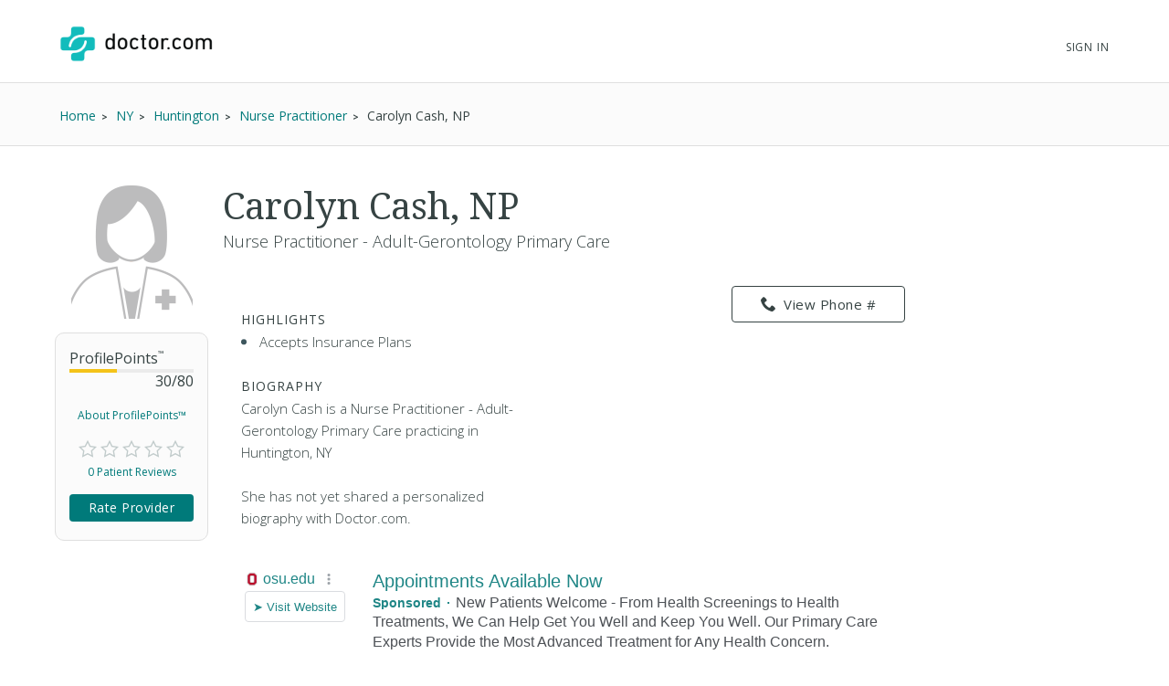

--- FILE ---
content_type: text/html; charset=UTF-8
request_url: https://syndicatedsearch.goog/afs/ads?sjk=cnaNPGNiQxG4XrN4Zdzi%2Bw%3D%3D&channel=2439815661&client=pub-1187797442630842&q=Physician&r=m&hl=en&type=0&oe=UTF-8&ie=UTF-8&fexp=21404%2C17301431%2C17301432%2C17301436%2C17301266%2C72717107&format=n3%7Cn3&ad=n6&nocache=8701768426624417&num=0&output=uds_ads_only&v=3&bsl=10&pac=0&u_his=2&u_tz=0&dt=1768426624425&u_w=1280&u_h=720&biw=1280&bih=720&psw=1280&psh=720&frm=0&uio=--&cont=searchresults-top%7Csearchresults-bottom&drt=0&jsid=csa&jsv=842209568&rurl=https%3A%2F%2Fwww.doctor.com%2FCarolyn-Cash
body_size: 14131
content:
<!doctype html><html lang="en"> <head> <style id="ssr-boilerplate">body{-webkit-text-size-adjust:100%; font-family:arial,sans-serif; margin:0;}.div{-webkit-box-flex:0 0; -webkit-flex-shrink:0; flex-shrink:0;max-width:100%;}.span:last-child, .div:last-child{-webkit-box-flex:1 0; -webkit-flex-shrink:1; flex-shrink:1;}.a{text-decoration:none; text-transform:none; color:inherit; display:inline-block;}.span{-webkit-box-flex:0 0; -webkit-flex-shrink:0; flex-shrink:0;display:inline-block; overflow:hidden; text-transform:none;}.img{border:none; max-width:100%; max-height:100%;}.i_{display:-ms-flexbox; display:-webkit-box; display:-webkit-flex; display:flex;-ms-flex-align:start; -webkit-box-align:start; -webkit-align-items:flex-start; align-items:flex-start;box-sizing:border-box; overflow:hidden;}.v_{-webkit-box-flex:1 0; -webkit-flex-shrink:1; flex-shrink:1;}.j_>span:last-child, .j_>div:last-child, .w_, .w_:last-child{-webkit-box-flex:0 0; -webkit-flex-shrink:0; flex-shrink:0;}.l_{-ms-overflow-style:none; scrollbar-width:none;}.l_::-webkit-scrollbar{display:none;}.s_{position:relative; display:inline-block;}.u_{position:absolute; top:0; left:0; height:100%; background-repeat:no-repeat; background-size:auto 100%;}.t_{display:block;}.r_{display:-ms-flexbox; display:-webkit-box; display:-webkit-flex; display:flex;-ms-flex-align:center; -webkit-box-align:center; -webkit-align-items:center; align-items:center;-ms-flex-pack:center; -webkit-box-pack:center; -webkit-justify-content:center; justify-content:center;}.q_{box-sizing:border-box; max-width:100%; max-height:100%; overflow:hidden;display:-ms-flexbox; display:-webkit-box; display:-webkit-flex; display:flex;-ms-flex-align:center; -webkit-box-align:center; -webkit-align-items:center; align-items:center;-ms-flex-pack:center; -webkit-box-pack:center; -webkit-justify-content:center; justify-content:center;}.n_{text-overflow:ellipsis; white-space:nowrap;}.p_{-ms-flex-negative:1; max-width: 100%;}.m_{overflow:hidden;}.o_{white-space:nowrap;}.x_{cursor:pointer;}.y_{display:none; position:absolute; z-index:1;}.k_>div:not(.y_) {display:-webkit-inline-box; display:-moz-inline-box; display:-ms-inline-flexbox; display:-webkit-inline-flex; display:inline-flex; vertical-align:middle;}.k_.topAlign>div{vertical-align:top;}.k_.centerAlign>div{vertical-align:middle;}.k_.bottomAlign>div{vertical-align:bottom;}.k_>span, .k_>a, .k_>img, .k_{display:inline; vertical-align:middle;}.si101:nth-of-type(5n+1) > .si141{border-left: #1f8a70 7px solid;}.rssAttrContainer ~ .si101:nth-of-type(5n+2) > .si141{border-left: #1f8a70 7px solid;}.si101:nth-of-type(5n+3) > .si141{border-left: #bedb39 7px solid;}.rssAttrContainer ~ .si101:nth-of-type(5n+4) > .si141{border-left: #bedb39 7px solid;}.si101:nth-of-type(5n+5) > .si141{border-left: #ffe11a 7px solid;}.rssAttrContainer ~ .si101:nth-of-type(5n+6) > .si141{border-left: #ffe11a 7px solid;}.si101:nth-of-type(5n+2) > .si141{border-left: #fd7400 7px solid;}.rssAttrContainer ~ .si101:nth-of-type(5n+3) > .si141{border-left: #fd7400 7px solid;}.si101:nth-of-type(5n+4) > .si141{border-left: #004358 7px solid;}.rssAttrContainer ~ .si101:nth-of-type(5n+5) > .si141{border-left: #004358 7px solid;}.z_{cursor:pointer;}.si130{display:inline; text-transform:inherit;}.flexAlignStart{-ms-flex-align:start; -webkit-box-align:start; -webkit-align-items:flex-start; align-items:flex-start;}.flexAlignBottom{-ms-flex-align:end; -webkit-box-align:end; -webkit-align-items:flex-end; align-items:flex-end;}.flexAlignCenter{-ms-flex-align:center; -webkit-box-align:center; -webkit-align-items:center; align-items:center;}.flexAlignStretch{-ms-flex-align:stretch; -webkit-box-align:stretch; -webkit-align-items:stretch; align-items:stretch;}.flexJustifyStart{-ms-flex-pack:start; -webkit-box-pack:start; -webkit-justify-content:flex-start; justify-content:flex-start;}.flexJustifyCenter{-ms-flex-pack:center; -webkit-box-pack:center; -webkit-justify-content:center; justify-content:center;}.flexJustifyEnd{-ms-flex-pack:end; -webkit-box-pack:end; -webkit-justify-content:flex-end; justify-content:flex-end;}</style>  <style>.si101{background-color:#ffffff;font-family:Arial,arial,sans-serif;font-size:14px;line-height:20px;padding-bottom:10px;padding-left:4px;padding-right:4px;padding-top:10px;color:#4d5156;}.si108{margin-top:1px;width:140px;}.si116{height:16px;margin-right:4px;width:16px;}.si31{font-size:16px;color:#1f8686;width:100%; -ms-flex-negative:1;-webkit-box-flex:1 0; -webkit-flex-shrink:1; flex-shrink:1;}.si31:hover{text-decoration:underline;}.si46{height:100%;}.si40{width:100%; -ms-flex-negative:1;-webkit-box-flex:1 0; -webkit-flex-shrink:1; flex-shrink:1;}.si32{width:100%; -ms-flex-negative:1;-webkit-box-flex:1 0; -webkit-flex-shrink:1; flex-shrink:1;}.si27{font-size:20px;line-height:26px;color:#1f8686;}.si27:hover{text-decoration:underline;}.si38{height:100%;width:100%; -ms-flex-negative:1;-webkit-box-flex:1 0; -webkit-flex-shrink:1; flex-shrink:1;}.si36{max-width:620px;}.si29{font-size:16px;line-height:20px;max-width:600px;}.si34{margin-left:20px;margin-top:3px;}.si39{height:100%;}.si1{margin-left:2px;color:#70757a;}.si2{padding-left:0px;padding-right:3px;}.si11{color:#70757a;}.si14{margin-left:0px;margin-top:1px;}.si15{font-size:16px;color:#1f8686;}.si15:hover{text-decoration:underline;}.si18{color:#1f8686;}.si18:hover{text-decoration:underline;}.si19{color:#70757a;}.si20{font-size:16px;margin-left:2px;color:#70757a;}.si21{border-radius:4px;border:1px solid #DADCE0;font-size:13px;height:100%;line-height:17px;max-height:55px;max-width:117px;margin-top:3px;padding-bottom:4px;padding-left:5px;padding-right:5px;padding-top:5px;color:#1f8686;width:100%; -ms-flex-negative:1;-webkit-box-flex:1 0; -webkit-flex-shrink:1; flex-shrink:1;}.si21:hover{text-decoration:underline;}.si22{padding-bottom:3px;padding-left:3px;padding-right:3px;padding-top:3px;}.si23{height:15px;width:15px;}.si68{padding-left:1px;}.si69{border-radius:4px;max-width:100px;margin-left:8px;}.si70{padding-bottom:14px;padding-left:20px;padding-right:20px;padding-top:0px;}.si71{font-size:16px;line-height:26px;color:#1f8686;}.si71:hover{text-decoration:underline;}.si128{background-color:#ebebeb;height:1px;width:100%; -ms-flex-negative:1;-webkit-box-flex:1 0; -webkit-flex-shrink:1; flex-shrink:1;}div>div.si128:last-child{display:none;}.si130{font-weight:700;}.si149{height:18px;padding-left:0px;width:30px;}.si3{font-size:16px;}.si9{font-size:16px;color:#1f8686;}.si17{font-size:16px;}.si24{color:#1f8686;}.si25{font-weight:700;font-size:14px;line-height:14px;color:#1f8686;}.si72{font-size:16px;}.y_{font-weight:400;background-color:#ffffff;border:1px solid #dddddd;font-family:sans-serif,arial,sans-serif;font-size:12px;line-height:12px;padding-bottom:5px;padding-left:5px;padding-right:5px;padding-top:5px;color:#666666;}.srLink{}.srLink:hover{text-decoration:underline;}.adBadgeBullet{font-weight:700;padding-left:6px;padding-right:6px;}.si16{padding-left:3px;padding-right:3px;}.sitelinksLeftColumn{padding-right:20px;}.sitelinksRightColumn{padding-left:20px;}.exp-sitelinks-container{padding-top:4px;}.priceExtensionChipsExpandoPriceHyphen{margin-left:5px;}.priceExtensionChipsPrice{margin-left:5px;margin-right:5px;}.promotionExtensionOccasion{font-weight:700;}.promotionExtensionLink{}.promotionExtensionLink:hover{text-decoration:underline;}.si7{padding-bottom:3px;padding-left:6px;padding-right:4px;}.ctdRatingSpacer{width:3px;}</style> <meta content="NOINDEX, NOFOLLOW" name="ROBOTS"> <meta content="telephone=no" name="format-detection"> <meta content="origin" name="referrer"> <title>Ads by Google</title>   </head> <body>  <div id="adBlock">   <div id="ssrad-master" data-csa-needs-processing="1" data-num-ads="3" class="parent_container"><div class="i_ div si135" style="-ms-flex-direction:column; -webkit-box-orient:vertical; -webkit-flex-direction:column; flex-direction:column;-ms-flex-pack:start; -webkit-box-pack:start; -webkit-justify-content:flex-start; justify-content:flex-start;-ms-flex-align:stretch; -webkit-box-align:stretch; -webkit-align-items:stretch; align-items:stretch;" data-ad-container="1"><div id="e1" class="i_ div clicktrackedAd_js si101" style="-ms-flex-direction:row; -webkit-box-orient:horizontal; -webkit-flex-direction:row; flex-direction:row;"><div class="i_ div si108" style="-ms-flex-direction:column; -webkit-box-orient:vertical; -webkit-flex-direction:column; flex-direction:column;-ms-flex-pack:start; -webkit-box-pack:start; -webkit-justify-content:flex-start; justify-content:flex-start;-ms-flex-align:start; -webkit-box-align:start; -webkit-align-items:flex-start; align-items:flex-start;"><div class="i_ div si33" style="-ms-flex-direction:row; -webkit-box-orient:horizontal; -webkit-flex-direction:row; flex-direction:row;-ms-flex-pack:start; -webkit-box-pack:start; -webkit-justify-content:flex-start; justify-content:flex-start;-ms-flex-align:center; -webkit-box-align:center; -webkit-align-items:center; align-items:center;"><a href="https://syndicatedsearch.goog/aclk?sa=L&amp;pf=1&amp;ai=DChsSEwiD1azG_ouSAxWnLdQBHRcUMLEYACICCAEQARoCb2E&amp;co=1&amp;ase=2&amp;gclid=EAIaIQobChMIg9Wsxv6LkgMVpy3UAR0XFDCxEAAYASAAEgIqvvD_BwE&amp;cid=[base64]&amp;cce=2&amp;category=acrcp_v1_32&amp;sig=AOD64_04DfAjZ6WRvnDKjTiH4CL3cTVBbQ&amp;q&amp;nis=4&amp;adurl=https://wexnermedical.osu.edu/primary-care?https://wexnermedical.osu.edu/primary-care?utm_campaign%3Dmed_patient-engagement_evergreen_primary-care-sunbury%26utm_medium%3Dcpc%26utm_source%3Dgoogle%26utm_term%3Dprimary%2520care%2520physician%26gad_source%3D5%26gad_campaignid%3D23082604480%26gclid%3DEAIaIQobChMIg9Wsxv6LkgMVpy3UAR0XFDCxEAAYASAAEgIqvvD_BwE" data-nb="11" attributionsrc="" data-set-target="1" target="_top" class="a q_ si116 w_"><img src="https://tpc.googlesyndication.com/simgad/16296700487974591245?sqp=-oaymwEKCCgQKCABUAFYAQ&amp;rs=AOga4qnZvPWHiT0BHtNlTEDA_ZoPpx1JZQ" alt="" loading="lazy" class="img"></a><a class="m_ n_ si31 a" data-lines="1" data-truncate="0" href="https://syndicatedsearch.goog/aclk?sa=L&amp;pf=1&amp;ai=DChsSEwiD1azG_ouSAxWnLdQBHRcUMLEYACICCAEQARoCb2E&amp;co=1&amp;ase=2&amp;gclid=EAIaIQobChMIg9Wsxv6LkgMVpy3UAR0XFDCxEAAYASAAEgIqvvD_BwE&amp;cid=[base64]&amp;cce=2&amp;category=acrcp_v1_32&amp;sig=AOD64_04DfAjZ6WRvnDKjTiH4CL3cTVBbQ&amp;q&amp;nis=4&amp;adurl=https://wexnermedical.osu.edu/primary-care?https://wexnermedical.osu.edu/primary-care?utm_campaign%3Dmed_patient-engagement_evergreen_primary-care-sunbury%26utm_medium%3Dcpc%26utm_source%3Dgoogle%26utm_term%3Dprimary%2520care%2520physician%26gad_source%3D5%26gad_campaignid%3D23082604480%26gclid%3DEAIaIQobChMIg9Wsxv6LkgMVpy3UAR0XFDCxEAAYASAAEgIqvvD_BwE" data-nb="1" attributionsrc="" data-set-target="1" target="_top">osu.edu</a><div class="i_ div w_" style="-ms-flex-direction:row; -webkit-box-orient:horizontal; -webkit-flex-direction:row; flex-direction:row;-ms-flex-pack:center; -webkit-box-pack:center; -webkit-justify-content:center; justify-content:center;-ms-flex-align:center; -webkit-box-align:center; -webkit-align-items:center; align-items:center;"><a href="https://adssettings.google.com/whythisad?source=afs_3p&amp;reasons=[base64]&amp;hl=en&amp;opi=122715837" data-notrack="true" data-set-target="1" target="_top" class="a q_ si149"><img src="https://www.google.com/images/afs/snowman.png" alt="" loading="lazy" class="img" data-pingback-type="wtac"></a></div></div><div class="i_ div" style="-ms-flex-direction:row; -webkit-box-orient:horizontal; -webkit-flex-direction:row; flex-direction:row;"><div class="i_ div" style="-ms-flex-direction:row; -webkit-box-orient:horizontal; -webkit-flex-direction:row; flex-direction:row;"><a href="https://syndicatedsearch.goog/aclk?sa=L&amp;pf=1&amp;ai=DChsSEwiD1azG_ouSAxWnLdQBHRcUMLEYACICCAEQARoCb2E&amp;co=1&amp;ase=2&amp;gclid=EAIaIQobChMIg9Wsxv6LkgMVpy3UAR0XFDCxEAAYASAAEgIqvvD_BwE&amp;cid=[base64]&amp;cce=2&amp;category=acrcp_v1_32&amp;sig=AOD64_04DfAjZ6WRvnDKjTiH4CL3cTVBbQ&amp;q&amp;nis=4&amp;adurl=https://wexnermedical.osu.edu/primary-care?https://wexnermedical.osu.edu/primary-care?utm_campaign%3Dmed_patient-engagement_evergreen_primary-care-sunbury%26utm_medium%3Dcpc%26utm_source%3Dgoogle%26utm_term%3Dprimary%2520care%2520physician%26gad_source%3D5%26gad_campaignid%3D23082604480%26gclid%3DEAIaIQobChMIg9Wsxv6LkgMVpy3UAR0XFDCxEAAYASAAEgIqvvD_BwE" data-nb="8" attributionsrc="" data-set-target="1" target="_top" class="i_ a si21" style="-ms-flex-direction:row; -webkit-box-orient:horizontal; -webkit-flex-direction:row; flex-direction:row;-ms-flex-pack:center; -webkit-box-pack:center; -webkit-justify-content:center; justify-content:center;-ms-flex-align:center; -webkit-box-align:center; -webkit-align-items:center; align-items:center;"><span class="p_ si22 span">➤ Visit Website</span></a></div></div></div><div class="i_ div si46" style="-ms-flex-direction:column; -webkit-box-orient:vertical; -webkit-flex-direction:column; flex-direction:column;"><div class="i_ div si40" style="-ms-flex-direction:row; -webkit-box-orient:horizontal; -webkit-flex-direction:row; flex-direction:row;-ms-flex-pack:start; -webkit-box-pack:start; -webkit-justify-content:flex-start; justify-content:flex-start;-ms-flex-align:stretch; -webkit-box-align:stretch; -webkit-align-items:stretch; align-items:stretch;"><div class="i_ div si32" style="-ms-flex-direction:column; -webkit-box-orient:vertical; -webkit-flex-direction:column; flex-direction:column;-ms-flex-pack:start; -webkit-box-pack:start; -webkit-justify-content:flex-start; justify-content:flex-start;-ms-flex-align:stretch; -webkit-box-align:stretch; -webkit-align-items:stretch; align-items:stretch;"><div class="i_ div si43" style="-ms-flex-direction:column; -webkit-box-orient:vertical; -webkit-flex-direction:column; flex-direction:column;"><a class="p_ si27 a" href="https://syndicatedsearch.goog/aclk?sa=L&amp;pf=1&amp;ai=DChsSEwiD1azG_ouSAxWnLdQBHRcUMLEYACICCAEQARoCb2E&amp;co=1&amp;ase=2&amp;gclid=EAIaIQobChMIg9Wsxv6LkgMVpy3UAR0XFDCxEAAYASAAEgIqvvD_BwE&amp;cid=[base64]&amp;cce=2&amp;category=acrcp_v1_32&amp;sig=AOD64_04DfAjZ6WRvnDKjTiH4CL3cTVBbQ&amp;q&amp;nis=4&amp;adurl=https://wexnermedical.osu.edu/primary-care?https://wexnermedical.osu.edu/primary-care?utm_campaign%3Dmed_patient-engagement_evergreen_primary-care-sunbury%26utm_medium%3Dcpc%26utm_source%3Dgoogle%26utm_term%3Dprimary%2520care%2520physician%26gad_source%3D5%26gad_campaignid%3D23082604480%26gclid%3DEAIaIQobChMIg9Wsxv6LkgMVpy3UAR0XFDCxEAAYASAAEgIqvvD_BwE" data-nb="0" attributionsrc="" data-set-target="1" target="_top">Appointments Available Now</a></div><div class="i_ div si44" style="-ms-flex-direction:row; -webkit-box-orient:horizontal; -webkit-flex-direction:row; flex-direction:row;"><div class="i_ div si38 v_" style="-ms-flex-direction:column; -webkit-box-orient:vertical; -webkit-flex-direction:column; flex-direction:column;"><div class="i_ div si36 k_ " style="-ms-flex-direction:row; -webkit-box-orient:horizontal; -webkit-flex-direction:row; flex-direction:row;"><div class="i_ div si25 w_" style="-ms-flex-direction:row; -webkit-box-orient:horizontal; -webkit-flex-direction:row; flex-direction:row;"><span class="p_  span">Sponsored</span><span class="p_ adBadgeBullet span">·</span></div><span class="p_ si29 span">New Patients Welcome - From Health Screenings to Health Treatments, We Can 
Help Get You Well and Keep You Well. Our Primary Care Experts Provide the 
Most Advanced Treatment for Any Health Concern.</span></div><div class="i_ div exp-sitelinks-container" style="-ms-flex-direction:column; -webkit-box-orient:vertical; -webkit-flex-direction:column; flex-direction:column;"><div class="i_ div si70" style="-ms-flex-direction:column; -webkit-box-orient:vertical; -webkit-flex-direction:column; flex-direction:column;-ms-flex-pack:start; -webkit-box-pack:start; -webkit-justify-content:flex-start; justify-content:flex-start;-ms-flex-align:stretch; -webkit-box-align:stretch; -webkit-align-items:stretch; align-items:stretch;"><a class="m_ n_ si71 a" data-lines="1" data-truncate="0" href="https://syndicatedsearch.goog/aclk?sa=L&amp;pf=1&amp;ai=DChsSEwiD1azG_ouSAxWnLdQBHRcUMLEYACICCAEQBRoCb2E&amp;co=1&amp;ase=2&amp;gclid=EAIaIQobChMIg9Wsxv6LkgMVpy3UAR0XFDCxEAAYASABEgI5ifD_BwE&amp;cid=[base64]&amp;cce=2&amp;category=acrcp_v1_32&amp;sig=AOD64_0p2DmRnFT9F1YQNjW_6LfN0-gxDg&amp;nis=4&amp;adurl=https://wexnermedical.osu.edu/find-a-doctor?https://wexnermedical.osu.edu/primary-care?utm_campaign%3Dmed_patient-engagement_evergreen_primary-care-sunbury%26utm_medium%3Dcpc%26utm_source%3Dgoogle%26utm_term%3Dprimary%2520care%2520physician%26gad_source%3D5%26gad_campaignid%3D23082604480%26gclid%3DEAIaIQobChMIg9Wsxv6LkgMVpy3UAR0XFDCxEAAYASABEgI5ifD_BwE%23/filter/keyword%3Dprimary%2520care%26newAppointments%3Dtrue?utm_campaign%3Dmed_general-awareness_evergreen_corp%26utm_medium%3Dcpc%26utm_source%3Dgoogle%26utm_term%3Dprimary%2520care%2520physician" data-nb="6" attributionsrc="" data-set-target="1" target="_top">Accepting New Patients</a><span data-lines="1" data-truncate="0" class="m_ n_ si72 span">Primary care options near you Find the best match for your needs</span></div><div class="i_ div si70" style="-ms-flex-direction:column; -webkit-box-orient:vertical; -webkit-flex-direction:column; flex-direction:column;-ms-flex-pack:start; -webkit-box-pack:start; -webkit-justify-content:flex-start; justify-content:flex-start;-ms-flex-align:stretch; -webkit-box-align:stretch; -webkit-align-items:stretch; align-items:stretch;"><a class="m_ n_ si71 a" data-lines="1" data-truncate="0" href="https://syndicatedsearch.goog/aclk?sa=L&amp;pf=1&amp;ai=DChsSEwiD1azG_ouSAxWnLdQBHRcUMLEYACICCAEQCRoCb2E&amp;co=1&amp;ase=2&amp;gclid=EAIaIQobChMIg9Wsxv6LkgMVpy3UAR0XFDCxEAAYASACEgJHPfD_BwE&amp;cid=[base64]&amp;cce=2&amp;category=acrcp_v1_32&amp;sig=AOD64_0flwnSqwaPg02W2caeGbc-EtCvhg&amp;nis=4&amp;adurl=https://wexnermedical.osu.edu/locations/primary-care-sunbury?utm_campaign%3Dmed_patient-engagement_evergreen_primary-care-sunbury%26utm_medium%3Dcpc%26utm_source%3Dgoogle%26utm_term%3Dprimary%2520care%2520physician%26https://wexnermedical.osu.edu/primary-care?utm_campaign%3Dmed_patient-engagement_evergreen_primary-care-sunbury%26utm_medium%3Dcpc%26utm_source%3Dgoogle%26utm_term%3Dprimary%2520care%2520physician%26gad_source%3D5%26gad_campaignid%3D23082604480%26gclid%3DEAIaIQobChMIg9Wsxv6LkgMVpy3UAR0XFDCxEAAYASACEgJHPfD_BwE" data-nb="6" attributionsrc="" data-set-target="1" target="_top">Sunbury Location</a><span data-lines="1" data-truncate="0" class="m_ n_ si72 span">Care close to home Schedule online today</span></div><div class="i_ div si70" style="-ms-flex-direction:column; -webkit-box-orient:vertical; -webkit-flex-direction:column; flex-direction:column;-ms-flex-pack:start; -webkit-box-pack:start; -webkit-justify-content:flex-start; justify-content:flex-start;-ms-flex-align:stretch; -webkit-box-align:stretch; -webkit-align-items:stretch; align-items:stretch;"><a class="m_ n_ si71 a" data-lines="1" data-truncate="0" href="https://syndicatedsearch.goog/aclk?sa=L&amp;pf=1&amp;ai=DChsSEwiD1azG_ouSAxWnLdQBHRcUMLEYACICCAEQDRoCb2E&amp;co=1&amp;ase=2&amp;gclid=EAIaIQobChMIg9Wsxv6LkgMVpy3UAR0XFDCxEAAYASADEgJqyfD_BwE&amp;cid=[base64]&amp;cce=2&amp;category=acrcp_v1_32&amp;sig=AOD64_1Xtl7x6xj9_Feq3G6eLzF8xFfblg&amp;nis=4&amp;adurl=https://wexnermedical.osu.edu/features/myhealth?utm_campaign%3Dmed_general-awareness_evergreen_corp%26utm_medium%3Dcpc%26utm_source%3Dgoogle%26utm_term%3Dprimary%2520care%2520physician%26https://wexnermedical.osu.edu/primary-care?utm_campaign%3Dmed_patient-engagement_evergreen_primary-care-sunbury%26utm_medium%3Dcpc%26utm_source%3Dgoogle%26utm_term%3Dprimary%2520care%2520physician%26gad_source%3D5%26gad_campaignid%3D23082604480%26gclid%3DEAIaIQobChMIg9Wsxv6LkgMVpy3UAR0XFDCxEAAYASADEgJqyfD_BwE" data-nb="6" attributionsrc="" data-set-target="1" target="_top">Ohio State MyHealth</a><span data-lines="1" data-truncate="0" class="m_ n_ si72 span">Care at your fingertips Download our mobile app today</span></div><div class="i_ div si70" style="-ms-flex-direction:column; -webkit-box-orient:vertical; -webkit-flex-direction:column; flex-direction:column;-ms-flex-pack:start; -webkit-box-pack:start; -webkit-justify-content:flex-start; justify-content:flex-start;-ms-flex-align:stretch; -webkit-box-align:stretch; -webkit-align-items:stretch; align-items:stretch;"><a class="m_ n_ si71 a" data-lines="1" data-truncate="0" href="https://syndicatedsearch.goog/aclk?sa=L&amp;pf=1&amp;ai=DChsSEwiD1azG_ouSAxWnLdQBHRcUMLEYACICCAEQDxoCb2E&amp;co=1&amp;ase=2&amp;gclid=EAIaIQobChMIg9Wsxv6LkgMVpy3UAR0XFDCxEAAYASAEEgIFyvD_BwE&amp;cid=[base64]&amp;cce=2&amp;category=acrcp_v1_32&amp;sig=AOD64_1XLh6QzkmyIpAhpWMDJmq9alqZeg&amp;nis=4&amp;adurl=https://wexnermedical.osu.edu/routine-care?utm_campaign%3Dmed_general-awareness_evergreen_corp%26utm_medium%3Dcpc%26utm_source%3Dgoogle%26utm_term%3Dprimary%2520care%2520physician%26https://wexnermedical.osu.edu/primary-care?utm_campaign%3Dmed_patient-engagement_evergreen_primary-care-sunbury%26utm_medium%3Dcpc%26utm_source%3Dgoogle%26utm_term%3Dprimary%2520care%2520physician%26gad_source%3D5%26gad_campaignid%3D23082604480%26gclid%3DEAIaIQobChMIg9Wsxv6LkgMVpy3UAR0XFDCxEAAYASAEEgIFyvD_BwE" data-nb="6" attributionsrc="" data-set-target="1" target="_top">Get an Annual Checkup</a><span data-lines="1" data-truncate="0" class="m_ n_ si72 span">Find out what screenings you need Preventative care reminders</span></div></div></div></div></div></div></div></div><div class="i_ div si128" style="-ms-flex-direction:row; -webkit-box-orient:horizontal; -webkit-flex-direction:row; flex-direction:row;"></div><div id="e2" class="i_ div clicktrackedAd_js si101" style="-ms-flex-direction:row; -webkit-box-orient:horizontal; -webkit-flex-direction:row; flex-direction:row;"><div class="i_ div si108" style="-ms-flex-direction:column; -webkit-box-orient:vertical; -webkit-flex-direction:column; flex-direction:column;-ms-flex-pack:start; -webkit-box-pack:start; -webkit-justify-content:flex-start; justify-content:flex-start;-ms-flex-align:start; -webkit-box-align:start; -webkit-align-items:flex-start; align-items:flex-start;"><div class="i_ div si33" style="-ms-flex-direction:row; -webkit-box-orient:horizontal; -webkit-flex-direction:row; flex-direction:row;-ms-flex-pack:start; -webkit-box-pack:start; -webkit-justify-content:flex-start; justify-content:flex-start;-ms-flex-align:center; -webkit-box-align:center; -webkit-align-items:center; align-items:center;"><a href="https://syndicatedsearch.goog/aclk?sa=L&amp;pf=1&amp;ai=DChsSEwiD1azG_ouSAxWnLdQBHRcUMLEYACICCAEQABoCb2E&amp;co=1&amp;ase=2&amp;gclid=EAIaIQobChMIg9Wsxv6LkgMVpy3UAR0XFDCxEAAYAiAAEgIMV_D_BwE&amp;cid=[base64]&amp;cce=2&amp;category=acrcp_v1_32&amp;sig=AOD64_1lVw4X-I0y3o0tNUbxYSDlCENj8w&amp;q&amp;nis=4&amp;adurl=https://www.thevicepractice.com/?gad_source%3D5%26gad_campaignid%3D22832406872%26gclid%3DEAIaIQobChMIg9Wsxv6LkgMVpy3UAR0XFDCxEAAYAiAAEgIMV_D_BwE" data-nb="11" attributionsrc="" data-set-target="1" target="_top" class="a q_ si116 w_"><img src="https://afs.googleusercontent.com/svg/globe.svg?c=%2380868B" alt="" loading="lazy" class="img"></a><a class="m_ n_ si31 a" data-lines="1" data-truncate="0" href="https://syndicatedsearch.goog/aclk?sa=L&amp;pf=1&amp;ai=DChsSEwiD1azG_ouSAxWnLdQBHRcUMLEYACICCAEQABoCb2E&amp;co=1&amp;ase=2&amp;gclid=EAIaIQobChMIg9Wsxv6LkgMVpy3UAR0XFDCxEAAYAiAAEgIMV_D_BwE&amp;cid=[base64]&amp;cce=2&amp;category=acrcp_v1_32&amp;sig=AOD64_1lVw4X-I0y3o0tNUbxYSDlCENj8w&amp;q&amp;nis=4&amp;adurl=https://www.thevicepractice.com/?gad_source%3D5%26gad_campaignid%3D22832406872%26gclid%3DEAIaIQobChMIg9Wsxv6LkgMVpy3UAR0XFDCxEAAYAiAAEgIMV_D_BwE" data-nb="1" attributionsrc="" data-set-target="1" target="_top">thevicepractice.com</a><div class="i_ div w_" style="-ms-flex-direction:row; -webkit-box-orient:horizontal; -webkit-flex-direction:row; flex-direction:row;-ms-flex-pack:center; -webkit-box-pack:center; -webkit-justify-content:center; justify-content:center;-ms-flex-align:center; -webkit-box-align:center; -webkit-align-items:center; align-items:center;"><a href="https://adssettings.google.com/whythisad?source=afs_3p&amp;reasons=[base64]&amp;hl=en&amp;opi=122715837" data-notrack="true" data-set-target="1" target="_top" class="a q_ si149"><img src="https://www.google.com/images/afs/snowman.png" alt="" loading="lazy" class="img" data-pingback-type="wtac"></a></div></div><div class="i_ div" style="-ms-flex-direction:row; -webkit-box-orient:horizontal; -webkit-flex-direction:row; flex-direction:row;"><div class="i_ div" style="-ms-flex-direction:row; -webkit-box-orient:horizontal; -webkit-flex-direction:row; flex-direction:row;"><a href="https://syndicatedsearch.goog/aclk?sa=L&amp;pf=1&amp;ai=DChsSEwiD1azG_ouSAxWnLdQBHRcUMLEYACICCAEQABoCb2E&amp;co=1&amp;ase=2&amp;gclid=EAIaIQobChMIg9Wsxv6LkgMVpy3UAR0XFDCxEAAYAiAAEgIMV_D_BwE&amp;cid=[base64]&amp;cce=2&amp;category=acrcp_v1_32&amp;sig=AOD64_1lVw4X-I0y3o0tNUbxYSDlCENj8w&amp;q&amp;nis=4&amp;adurl=https://www.thevicepractice.com/?gad_source%3D5%26gad_campaignid%3D22832406872%26gclid%3DEAIaIQobChMIg9Wsxv6LkgMVpy3UAR0XFDCxEAAYAiAAEgIMV_D_BwE" data-nb="8" attributionsrc="" data-set-target="1" target="_top" class="i_ a si21" style="-ms-flex-direction:row; -webkit-box-orient:horizontal; -webkit-flex-direction:row; flex-direction:row;-ms-flex-pack:center; -webkit-box-pack:center; -webkit-justify-content:center; justify-content:center;-ms-flex-align:center; -webkit-box-align:center; -webkit-align-items:center; align-items:center;"><span class="p_ si22 span">➤ Visit Website</span></a></div></div></div><div class="i_ div si46" style="-ms-flex-direction:column; -webkit-box-orient:vertical; -webkit-flex-direction:column; flex-direction:column;"><div class="i_ div si40" style="-ms-flex-direction:row; -webkit-box-orient:horizontal; -webkit-flex-direction:row; flex-direction:row;-ms-flex-pack:start; -webkit-box-pack:start; -webkit-justify-content:flex-start; justify-content:flex-start;-ms-flex-align:stretch; -webkit-box-align:stretch; -webkit-align-items:stretch; align-items:stretch;"><div class="i_ div si32" style="-ms-flex-direction:column; -webkit-box-orient:vertical; -webkit-flex-direction:column; flex-direction:column;-ms-flex-pack:start; -webkit-box-pack:start; -webkit-justify-content:flex-start; justify-content:flex-start;-ms-flex-align:stretch; -webkit-box-align:stretch; -webkit-align-items:stretch; align-items:stretch;"><div class="i_ div si43" style="-ms-flex-direction:column; -webkit-box-orient:vertical; -webkit-flex-direction:column; flex-direction:column;"><a class="p_ si27 a" href="https://syndicatedsearch.goog/aclk?sa=L&amp;pf=1&amp;ai=DChsSEwiD1azG_ouSAxWnLdQBHRcUMLEYACICCAEQABoCb2E&amp;co=1&amp;ase=2&amp;gclid=EAIaIQobChMIg9Wsxv6LkgMVpy3UAR0XFDCxEAAYAiAAEgIMV_D_BwE&amp;cid=[base64]&amp;cce=2&amp;category=acrcp_v1_32&amp;sig=AOD64_1lVw4X-I0y3o0tNUbxYSDlCENj8w&amp;q&amp;nis=4&amp;adurl=https://www.thevicepractice.com/?gad_source%3D5%26gad_campaignid%3D22832406872%26gclid%3DEAIaIQobChMIg9Wsxv6LkgMVpy3UAR0XFDCxEAAYAiAAEgIMV_D_BwE" data-nb="0" attributionsrc="" data-set-target="1" target="_top">Schedule an Appointment</a></div><div class="i_ div si44" style="-ms-flex-direction:row; -webkit-box-orient:horizontal; -webkit-flex-direction:row; flex-direction:row;"><div class="i_ div si38 v_" style="-ms-flex-direction:column; -webkit-box-orient:vertical; -webkit-flex-direction:column; flex-direction:column;"><div class="i_ div si36 k_ " style="-ms-flex-direction:row; -webkit-box-orient:horizontal; -webkit-flex-direction:row; flex-direction:row;"><div class="i_ div si25 w_" style="-ms-flex-direction:row; -webkit-box-orient:horizontal; -webkit-flex-direction:row; flex-direction:row;"><span class="p_  span">Sponsored</span><span class="p_ adBadgeBullet span">·</span></div><span class="p_ si29 span">Skilled and Compassionate Team - From primary care to mental health, we&#39;ve 
got you covered. The Vice Practice. Vice Practice...</span></div><div class="i_ div si45" style="-ms-flex-direction:row; -webkit-box-orient:horizontal; -webkit-flex-direction:row; flex-direction:row;-ms-flex-pack:start; -webkit-box-pack:start; -webkit-justify-content:flex-start; justify-content:flex-start;-ms-flex-align:end; -webkit-box-align:end; -webkit-align-items:flex-end; align-items:flex-end;"><div class="i_ div si34" style="-ms-flex-direction:row; -webkit-box-orient:horizontal; -webkit-flex-direction:row; flex-direction:row;"><div class="i_ div si14" style="-ms-flex-direction:row; -webkit-box-orient:horizontal; -webkit-flex-direction:row; flex-direction:row;"><div class="i_ div sitelinksTextContainer" style="-ms-flex-direction:row; -webkit-box-orient:horizontal; -webkit-flex-direction:row; flex-direction:row;-ms-flex-pack:start; -webkit-box-pack:start; -webkit-justify-content:flex-start; justify-content:flex-start;-ms-flex-align:start; -webkit-box-align:start; -webkit-align-items:flex-start; align-items:flex-start;"><div class="i_ div sitelinksLeftColumn" style="-ms-flex-direction:column; -webkit-box-orient:vertical; -webkit-flex-direction:column; flex-direction:column;-ms-flex-pack:start; -webkit-box-pack:start; -webkit-justify-content:flex-start; justify-content:flex-start;-ms-flex-align:stretch; -webkit-box-align:stretch; -webkit-align-items:stretch; align-items:stretch;"><a class="m_ n_ si15 a" data-lines="1" data-truncate="0" href="https://syndicatedsearch.goog/aclk?sa=L&amp;pf=1&amp;ai=DChsSEwiD1azG_ouSAxWnLdQBHRcUMLEYACICCAEQAxoCb2E&amp;co=1&amp;ase=2&amp;gclid=EAIaIQobChMIg9Wsxv6LkgMVpy3UAR0XFDCxEAAYAiABEgJPf_D_BwE&amp;cid=[base64]&amp;cce=2&amp;category=acrcp_v1_32&amp;sig=AOD64_0RD_DxRv6YKlcEF_Eo4-d0eb_fSA&amp;nis=4&amp;adurl=https://www.thevicepractice.com/insurance?gad_source%3D5%26gad_campaignid%3D22832406872%26gclid%3DEAIaIQobChMIg9Wsxv6LkgMVpy3UAR0XFDCxEAAYAiABEgJPf_D_BwE" data-nb="6" attributionsrc="" data-set-target="1" target="_top">Insurance We Accept</a><a class="m_ n_ si15 a" data-lines="1" data-truncate="0" href="https://syndicatedsearch.goog/aclk?sa=L&amp;pf=1&amp;ai=DChsSEwiD1azG_ouSAxWnLdQBHRcUMLEYACICCAEQBxoCb2E&amp;co=1&amp;ase=2&amp;gclid=EAIaIQobChMIg9Wsxv6LkgMVpy3UAR0XFDCxEAAYAiADEgJsqvD_BwE&amp;cid=[base64]&amp;cce=2&amp;category=acrcp_v1_32&amp;sig=AOD64_169-3NxdpCR8oBlx1pviigZZhFUg&amp;nis=4&amp;adurl=https://www.thevicepractice.com/team-3?gad_source%3D5%26gad_campaignid%3D22832406872%26gclid%3DEAIaIQobChMIg9Wsxv6LkgMVpy3UAR0XFDCxEAAYAiADEgJsqvD_BwE" data-nb="6" attributionsrc="" data-set-target="1" target="_top">Our Team</a></div><div class="i_ div sitelinksRightColumn" style="-ms-flex-direction:column; -webkit-box-orient:vertical; -webkit-flex-direction:column; flex-direction:column;-ms-flex-pack:start; -webkit-box-pack:start; -webkit-justify-content:flex-start; justify-content:flex-start;-ms-flex-align:stretch; -webkit-box-align:stretch; -webkit-align-items:stretch; align-items:stretch;"><a class="m_ n_ si15 a" data-lines="1" data-truncate="0" href="https://syndicatedsearch.goog/aclk?sa=L&amp;pf=1&amp;ai=DChsSEwiD1azG_ouSAxWnLdQBHRcUMLEYACICCAEQBhoCb2E&amp;co=1&amp;ase=2&amp;gclid=EAIaIQobChMIg9Wsxv6LkgMVpy3UAR0XFDCxEAAYAiACEgI8yPD_BwE&amp;cid=[base64]&amp;cce=2&amp;category=acrcp_v1_32&amp;sig=AOD64_2tDIEoPwA1f9-NYZwd0Dzfa3qU5w&amp;nis=4&amp;adurl=https://www.thevicepractice.com/the-clinic?gad_source%3D5%26gad_campaignid%3D22832406872%26gclid%3DEAIaIQobChMIg9Wsxv6LkgMVpy3UAR0XFDCxEAAYAiACEgI8yPD_BwE" data-nb="6" attributionsrc="" data-set-target="1" target="_top">The Clinic</a><a class="m_ n_ si15 a" data-lines="1" data-truncate="0" href="https://syndicatedsearch.goog/aclk?sa=L&amp;pf=1&amp;ai=DChsSEwiD1azG_ouSAxWnLdQBHRcUMLEYACICCAEQChoCb2E&amp;co=1&amp;ase=2&amp;gclid=EAIaIQobChMIg9Wsxv6LkgMVpy3UAR0XFDCxEAAYAiAEEgInhfD_BwE&amp;cid=[base64]&amp;cce=2&amp;category=acrcp_v1_32&amp;sig=AOD64_2FfevLWHTsMzFFcHs08QH2oDXMgQ&amp;nis=4&amp;adurl=https://www.thevicepractice.com/services-5?gad_source%3D5%26gad_campaignid%3D22832406872%26gclid%3DEAIaIQobChMIg9Wsxv6LkgMVpy3UAR0XFDCxEAAYAiAEEgInhfD_BwE" data-nb="6" attributionsrc="" data-set-target="1" target="_top">Our Services</a></div></div></div></div></div></div></div></div><div class="i_ div si39 w_" style="-ms-flex-direction:row; -webkit-box-orient:horizontal; -webkit-flex-direction:row; flex-direction:row;"><div class="i_ div si69" style="-ms-flex-direction:row; -webkit-box-orient:horizontal; -webkit-flex-direction:row; flex-direction:row;-ms-flex-pack:center; -webkit-box-pack:center; -webkit-justify-content:center; justify-content:center;-ms-flex-align:center; -webkit-box-align:center; -webkit-align-items:center; align-items:center;"><a href="https://syndicatedsearch.goog/aclk?sa=L&amp;pf=1&amp;ai=DChsSEwiD1azG_ouSAxWnLdQBHRcUMLEYACICCAEQDBoCb2E&amp;co=1&amp;ase=2&amp;gclid=EAIaIQobChMIg9Wsxv6LkgMVpy3UAR0XFDCxEAAYAiAFEgIFufD_BwE&amp;cid=[base64]&amp;cce=2&amp;category=acrcp_v1_32&amp;sig=AOD64_3H_Q_e_26vsRTB1RdSABdZsIKl4A&amp;nis=4&amp;adurl=https://www.thevicepractice.com/?gad_source%3D5%26gad_campaignid%3D22832406872%26gclid%3DEAIaIQobChMIg9Wsxv6LkgMVpy3UAR0XFDCxEAAYAiAFEgIFufD_BwE" data-nb="9" attributionsrc="" data-set-target="1" target="_top" aria-hidden="true" tabindex="-1" class="a q_ si102"><img src="https://tpc.googlesyndication.com/simgad/5490716681554699297?sqp=-oaymwEMCMgBEMgBIAFQAVgB&amp;rs=AOga4qllkOX8KzDlnIgVEEmV9JFK2Bsoyw" alt="" loading="lazy" class="img"></a></div></div></div></div></div><div class="i_ div si128" style="-ms-flex-direction:row; -webkit-box-orient:horizontal; -webkit-flex-direction:row; flex-direction:row;"></div><div id="e3" class="i_ div clicktrackedAd_js si101" style="-ms-flex-direction:row; -webkit-box-orient:horizontal; -webkit-flex-direction:row; flex-direction:row;"><div class="i_ div si108" style="-ms-flex-direction:column; -webkit-box-orient:vertical; -webkit-flex-direction:column; flex-direction:column;-ms-flex-pack:start; -webkit-box-pack:start; -webkit-justify-content:flex-start; justify-content:flex-start;-ms-flex-align:start; -webkit-box-align:start; -webkit-align-items:flex-start; align-items:flex-start;"><div class="i_ div si33" style="-ms-flex-direction:row; -webkit-box-orient:horizontal; -webkit-flex-direction:row; flex-direction:row;-ms-flex-pack:start; -webkit-box-pack:start; -webkit-justify-content:flex-start; justify-content:flex-start;-ms-flex-align:center; -webkit-box-align:center; -webkit-align-items:center; align-items:center;"><a href="https://syndicatedsearch.goog/aclk?sa=L&amp;ai=DChsSEwiD1azG_ouSAxWnLdQBHRcUMLEYACICCAEQAhoCb2E&amp;co=1&amp;ase=2&amp;gclid=EAIaIQobChMIg9Wsxv6LkgMVpy3UAR0XFDCxEAAYAyAAEgLOe_D_BwE&amp;cid=[base64]&amp;cce=2&amp;category=acrcp_v1_32&amp;sig=AOD64_37Fp-qL3f7xvpYzbcMN70zwoF01A&amp;q&amp;nis=4&amp;adurl=https://www.ohiohealth.com/services/primary-care?utm_source%3Dgoogle%26utm_medium%3Dcpc%26utm_campaign%3DPP_OHH_SRCH_Google_CON_GEN_PrimaryCare_Central%26gad_source%3D5%26gad_campaignid%3D16655340152" data-nb="11" attributionsrc="" data-set-target="1" target="_top" class="a q_ si116 w_"><img src="https://afs.googleusercontent.com/svg/globe.svg?c=%2380868B" alt="" loading="lazy" class="img"></a><a class="m_ n_ si31 a" data-lines="1" data-truncate="0" href="https://syndicatedsearch.goog/aclk?sa=L&amp;ai=DChsSEwiD1azG_ouSAxWnLdQBHRcUMLEYACICCAEQAhoCb2E&amp;co=1&amp;ase=2&amp;gclid=EAIaIQobChMIg9Wsxv6LkgMVpy3UAR0XFDCxEAAYAyAAEgLOe_D_BwE&amp;cid=[base64]&amp;cce=2&amp;category=acrcp_v1_32&amp;sig=AOD64_37Fp-qL3f7xvpYzbcMN70zwoF01A&amp;q&amp;nis=4&amp;adurl=https://www.ohiohealth.com/services/primary-care?utm_source%3Dgoogle%26utm_medium%3Dcpc%26utm_campaign%3DPP_OHH_SRCH_Google_CON_GEN_PrimaryCare_Central%26gad_source%3D5%26gad_campaignid%3D16655340152" data-nb="1" attributionsrc="" data-set-target="1" target="_top">ohiohealth.com</a><div class="i_ div w_" style="-ms-flex-direction:row; -webkit-box-orient:horizontal; -webkit-flex-direction:row; flex-direction:row;-ms-flex-pack:center; -webkit-box-pack:center; -webkit-justify-content:center; justify-content:center;-ms-flex-align:center; -webkit-box-align:center; -webkit-align-items:center; align-items:center;"><a href="https://adssettings.google.com/whythisad?source=afs_3p&amp;reasons=[base64]&amp;hl=en&amp;opi=122715837" data-notrack="true" data-set-target="1" target="_top" class="a q_ si149"><img src="https://www.google.com/images/afs/snowman.png" alt="" loading="lazy" class="img" data-pingback-type="wtac"></a></div></div><div class="i_ div" style="-ms-flex-direction:row; -webkit-box-orient:horizontal; -webkit-flex-direction:row; flex-direction:row;"><div class="i_ div" style="-ms-flex-direction:row; -webkit-box-orient:horizontal; -webkit-flex-direction:row; flex-direction:row;"><a href="https://syndicatedsearch.goog/aclk?sa=L&amp;ai=DChsSEwiD1azG_ouSAxWnLdQBHRcUMLEYACICCAEQAhoCb2E&amp;co=1&amp;ase=2&amp;gclid=EAIaIQobChMIg9Wsxv6LkgMVpy3UAR0XFDCxEAAYAyAAEgLOe_D_BwE&amp;cid=[base64]&amp;cce=2&amp;category=acrcp_v1_32&amp;sig=AOD64_37Fp-qL3f7xvpYzbcMN70zwoF01A&amp;q&amp;nis=4&amp;adurl=https://www.ohiohealth.com/services/primary-care?utm_source%3Dgoogle%26utm_medium%3Dcpc%26utm_campaign%3DPP_OHH_SRCH_Google_CON_GEN_PrimaryCare_Central%26gad_source%3D5%26gad_campaignid%3D16655340152" data-nb="8" attributionsrc="" data-set-target="1" target="_top" class="i_ a si21" style="-ms-flex-direction:row; -webkit-box-orient:horizontal; -webkit-flex-direction:row; flex-direction:row;-ms-flex-pack:center; -webkit-box-pack:center; -webkit-justify-content:center; justify-content:center;-ms-flex-align:center; -webkit-box-align:center; -webkit-align-items:center; align-items:center;"><span class="p_ si22 span">➤ Visit Website</span></a></div></div></div><div class="i_ div si46" style="-ms-flex-direction:column; -webkit-box-orient:vertical; -webkit-flex-direction:column; flex-direction:column;"><div class="i_ div si40" style="-ms-flex-direction:row; -webkit-box-orient:horizontal; -webkit-flex-direction:row; flex-direction:row;-ms-flex-pack:start; -webkit-box-pack:start; -webkit-justify-content:flex-start; justify-content:flex-start;-ms-flex-align:stretch; -webkit-box-align:stretch; -webkit-align-items:stretch; align-items:stretch;"><div class="i_ div si32" style="-ms-flex-direction:column; -webkit-box-orient:vertical; -webkit-flex-direction:column; flex-direction:column;-ms-flex-pack:start; -webkit-box-pack:start; -webkit-justify-content:flex-start; justify-content:flex-start;-ms-flex-align:stretch; -webkit-box-align:stretch; -webkit-align-items:stretch; align-items:stretch;"><div class="i_ div si43" style="-ms-flex-direction:column; -webkit-box-orient:vertical; -webkit-flex-direction:column; flex-direction:column;"><a class="p_ si27 a" href="https://syndicatedsearch.goog/aclk?sa=L&amp;ai=DChsSEwiD1azG_ouSAxWnLdQBHRcUMLEYACICCAEQAhoCb2E&amp;co=1&amp;ase=2&amp;gclid=EAIaIQobChMIg9Wsxv6LkgMVpy3UAR0XFDCxEAAYAyAAEgLOe_D_BwE&amp;cid=[base64]&amp;cce=2&amp;category=acrcp_v1_32&amp;sig=AOD64_37Fp-qL3f7xvpYzbcMN70zwoF01A&amp;q&amp;nis=4&amp;adurl=https://www.ohiohealth.com/services/primary-care?utm_source%3Dgoogle%26utm_medium%3Dcpc%26utm_campaign%3DPP_OHH_SRCH_Google_CON_GEN_PrimaryCare_Central%26gad_source%3D5%26gad_campaignid%3D16655340152" data-nb="0" attributionsrc="" data-set-target="1" target="_top">Schedule Your Appointment - New Patients Welcome</a></div><div class="i_ div si44" style="-ms-flex-direction:row; -webkit-box-orient:horizontal; -webkit-flex-direction:row; flex-direction:row;"><div class="i_ div si38 v_" style="-ms-flex-direction:column; -webkit-box-orient:vertical; -webkit-flex-direction:column; flex-direction:column;"><div class="i_ div si36 k_ " style="-ms-flex-direction:row; -webkit-box-orient:horizontal; -webkit-flex-direction:row; flex-direction:row;"><div class="i_ div si25 w_" style="-ms-flex-direction:row; -webkit-box-orient:horizontal; -webkit-flex-direction:row; flex-direction:row;"><span class="p_  span">Sponsored</span><span class="p_ adBadgeBullet span">·</span></div><span class="p_ si29 span">New patients welcome! Convenient online scheduling for same or next-day 
appointments. Find a provider who meets your unique health needs at a 
location convenient for you. Easy Referrals. Virtual Health Options. 
Same-Day Appointments. Online Scheduling. Close to Home or Work.</span></div><span class="p_ si11 span">332 East State Street, Columbus, OH</span><div class="i_ div si45" style="-ms-flex-direction:row; -webkit-box-orient:horizontal; -webkit-flex-direction:row; flex-direction:row;-ms-flex-pack:start; -webkit-box-pack:start; -webkit-justify-content:flex-start; justify-content:flex-start;-ms-flex-align:end; -webkit-box-align:end; -webkit-align-items:flex-end; align-items:flex-end;"><div class="i_ div si34" style="-ms-flex-direction:row; -webkit-box-orient:horizontal; -webkit-flex-direction:row; flex-direction:row;"><div class="i_ div si14" style="-ms-flex-direction:row; -webkit-box-orient:horizontal; -webkit-flex-direction:row; flex-direction:row;"><div class="i_ div sitelinksTextContainer" style="-ms-flex-direction:row; -webkit-box-orient:horizontal; -webkit-flex-direction:row; flex-direction:row;-ms-flex-pack:start; -webkit-box-pack:start; -webkit-justify-content:flex-start; justify-content:flex-start;-ms-flex-align:start; -webkit-box-align:start; -webkit-align-items:flex-start; align-items:flex-start;"><div class="i_ div sitelinksLeftColumn" style="-ms-flex-direction:column; -webkit-box-orient:vertical; -webkit-flex-direction:column; flex-direction:column;-ms-flex-pack:start; -webkit-box-pack:start; -webkit-justify-content:flex-start; justify-content:flex-start;-ms-flex-align:stretch; -webkit-box-align:stretch; -webkit-align-items:stretch; align-items:stretch;"><a class="m_ n_ si15 a" data-lines="1" data-truncate="0" href="https://syndicatedsearch.goog/aclk?sa=L&amp;ai=DChsSEwiD1azG_ouSAxWnLdQBHRcUMLEYACICCAEQBBoCb2E&amp;co=1&amp;ase=2&amp;gclid=EAIaIQobChMIg9Wsxv6LkgMVpy3UAR0XFDCxEAAYAyABEgI98PD_BwE&amp;cid=[base64]&amp;cce=2&amp;category=acrcp_v1_32&amp;sig=AOD64_1fS3GM-2dhmN20D9z6t95a_ULJNQ&amp;nis=4&amp;adurl=https://www.ohiohealth.com/ohiohealth-physician-group/our-specialties/primary-care/our-locations?utm_source%3Dgoogle%26utm_medium%3Dcpc%26utm_campaign%3DPP_OHH_SRCH_Google_CON_GEN_PrimaryCare_Central%26gad_source%3D5%26gad_campaignid%3D16655340152" data-nb="6" attributionsrc="" data-set-target="1" target="_top">Our Locations</a><a class="m_ n_ si15 a" data-lines="1" data-truncate="0" href="https://syndicatedsearch.goog/aclk?sa=L&amp;ai=DChsSEwiD1azG_ouSAxWnLdQBHRcUMLEYACICCAEQCxoCb2E&amp;co=1&amp;ase=2&amp;gclid=EAIaIQobChMIg9Wsxv6LkgMVpy3UAR0XFDCxEAAYAyADEgJ-HPD_BwE&amp;cid=[base64]&amp;cce=2&amp;category=acrcp_v1_32&amp;sig=AOD64_2i4AASej4juWB632B2ZVLC-Z0stw&amp;nis=4&amp;adurl=https://www.ohiohealth.com/ohiohealth-physician-group/our-specialties/primary-care/our-services?utm_source%3Dgoogle%26utm_medium%3Dcpc%26utm_campaign%3DPP_OHH_SRCH_Google_CON_GEN_PrimaryCare_Central%26gad_source%3D5%26gad_campaignid%3D16655340152" data-nb="6" attributionsrc="" data-set-target="1" target="_top">Our Services</a></div><div class="i_ div sitelinksRightColumn" style="-ms-flex-direction:column; -webkit-box-orient:vertical; -webkit-flex-direction:column; flex-direction:column;-ms-flex-pack:start; -webkit-box-pack:start; -webkit-justify-content:flex-start; justify-content:flex-start;-ms-flex-align:stretch; -webkit-box-align:stretch; -webkit-align-items:stretch; align-items:stretch;"><a class="m_ n_ si15 a" data-lines="1" data-truncate="0" href="https://syndicatedsearch.goog/aclk?sa=L&amp;ai=DChsSEwiD1azG_ouSAxWnLdQBHRcUMLEYACICCAEQCBoCb2E&amp;co=1&amp;ase=2&amp;gclid=EAIaIQobChMIg9Wsxv6LkgMVpy3UAR0XFDCxEAAYAyACEgLL0fD_BwE&amp;cid=[base64]&amp;cce=2&amp;category=acrcp_v1_32&amp;sig=AOD64_24XTyOo07ufT5Qb4A0kAiVItTRqQ&amp;nis=4&amp;adurl=https://www.ohiohealth.com/ohiohealth-physician-group/our-specialties/primary-care/our-doctors?utm_source%3Dgoogle%26utm_medium%3Dcpc%26utm_campaign%3DPP_OHH_SRCH_Google_CON_GEN_PrimaryCare_Central%26gad_source%3D5%26gad_campaignid%3D16655340152" data-nb="6" attributionsrc="" data-set-target="1" target="_top">Our Doctors</a></div></div></div></div></div></div></div></div></div></div></div><div class="i_ div si128" style="-ms-flex-direction:row; -webkit-box-orient:horizontal; -webkit-flex-direction:row; flex-direction:row;"></div></div></div> </div> <div id="ssrab" style="display:none;"><!--leader-content--></div> <script nonce="OCcYEb944rs8ojN8vZG8dQ">window.AFS_AD_REQUEST_RETURN_TIME_ = Date.now();window.IS_GOOGLE_AFS_IFRAME_ = true;(function(){window.ad_json={"caps":[{"n":"queryId","v":"gAxoaYOVPKfb0L4Pl6jAiQs"}],"bg":{"i":"https://www.google.com/js/bg/s_hnhjAFXa3HsAyl432j9Uskhoyffm95oXd0zTKsWBw.js","p":"Kcnx+2RrrcKFIkDc5sIP4V9vDCos9mNbkXASs4x/c/KWPxqZyRfhUq8wtNSSyM4Ki8gdhdMkecGrowFMs1ZnVm5Hnx2JEnlB8ntB3SLG2e33jdZO6mECpwRDQjbHEpCJy6wZpCS5X8GvEhzew0kcnALweWXa05UYZ0Etw4Hp3zJOAN/BWv4wamRnotbrm+1u+h3MnEyFvCs7e4oaK47z6bpj6FIT6eVtSquOGSp8jA+bZ4t/NcFVOsdV4iIiWR1oqC+MsaO7aGPMVmd/i2PCquxhn0KehtkbVTu4vPw/sy0fh9HLG0IjB46ej964SUSxccDWMPsUBzG/AG/DWL6alamafAJIt3kGibij3SEJOEq+ablZumieoNkL6R3lRPtF8zogjz3qhPfOIHccbQ1Y1GGyweVbg8UlrE+SUcLeQlyTl0iOSiY5W88MlWERm5De4K1ASUx/inc5Dwqvx/VtLy6JwiHxphe8ghgn4FDpYF51d8c4/4JV3qsN2vds+wSPJsjQTo/bBDt+QLPp75OH3yAzIhLuwK78vLhunc64NR3kQr+HykRV5D4iS3JhF3tt6rElNhzIrnEXkwP9cGf8pf1NDmVNITpATWFE5SC6u8x6Xgo9M2l78t/iX9bvSevDfdRxdqfsUPIi96hxHVkLagEmk3WNOjmEsevd8DFcSMTbCIQjroqHOWBVMfNRqN0entyT8S9G+q34IBV7fXQUnLZaouOTaJZ4d8IsySJjI6JMy1TW8Z2+YVYS1h+YMBO6+CSqshd3+WArcs77yz0VBBTCa1E9tB6OD2ueO7zQZwOi5f8dpqlnV/SqTD+rA1qoQWOjrdAYYqenvvvKftG1Zcn7564JBA7G5YD1A60DIX0qZm5RcQYndeoidaeB09lwRGFNkUJYDjWErcEcZiad743cFiKO4cXxnVTgwpU8xMmdGDnQ8mMGMf18nidPJzUO4MQgsfq/sQAcSgzysiTsxCNu8idcKayYj0YiWWmldSAM02WIys1TvBL5qdLd5uzEon/mqzqo9VC8QTCY+B5HKqt7SqSwAhXpvPjWc3HCv9geohJDXTmzLWyd8f9xlxedTg70cWMqEZ7j5tqLiif3iQDtmP4HL4AEiPBKqQPf58WtxZ+tbRAe5ES2bp5nRbQm4b4Xg3ELR1HSUugx40WWWUyubGNvXzQxiYm4X10KkCEP++zlOKlqnfDSfyA5SXgLyI2q/d3Fc0bHa7ORjKShSbq7RcXZhcrvcs7/E9IB0VXjx5RQu03sxvvyIC29DEmQAN6cZtkEUtp5ylIpJhNEsUYZe40eWDKd4bayE/geGnZ6K2YehvJ63AtaT8Vfpxhq9mAdf5dxUb/GYooIiU/KSqqKCXh1wOtFvvFHlGtP3SWKQgW716i3tYDu5U8GHUzDg8v/G95UOPS+uKO3xlIGVEYQPpGLCgTbn+sbQSmmY7OkZpPUEQpCJv/RSp1CUlKwQp6Y3Syc9WaLkqEeZTUv3IbG8NcrjQWpy2TYfFn2IwziT82gPHvGvYTMxTFl4WwoUPYE/JJHaT2JSDl45XVqT+NQArBzstTm7E72sbic9HljgGQuUiSQ0oVqPNl673YWb3yhxswEc0R5Nbisn9WfSW8IuxdVBn05zEUF/gsTlNPGigJGsFwESI2qDHHDlYs24YrCw5i8LjnDQldjWmCwvOvs2fMes7qB+ac9mU0zymmuiTe/hYfZ92wKK5w9erdYJRL/mzm8dRD49F1sr8vA4MT4nKH3dRodlLdRBJ0uk7s7uEqFP0z8t+ISf4MhzwYIhJLgY5JEvXX/OfD1POK6e2lrfBowSbzbxI37jHSA1Kp+CheUn3pgN0SjhRw8ExlHfYSVM1OIUKiT9Rxn0x1S0zvFjnHKKQJQEsYoKGaIOggBuNkls/XagoKOdMDEYJNKt4uHDwGhrAXyki5rIr0xvjFcmQV3WerAw4iNkV3g7QMc7naHpu+MHRJ3fTdia+DNOG10nqJRk4iuQ3gGR5fniuUnXMjCXw8/VDOyvuVEZAOIvRPgF2a4VXUhFO/g4at4/[base64]/Ipaet8xnjVD3UD5nUG4/jSlXmqVr0OmaYqzdIto+hbubLawxbi4HCOgxZDwsUx4l+/XmgDxna6Su0tax+4JnsCrJ6p6HZAIMQhGjsavSXLUI17BhNG/PODc0oKFgdT5iKgtdRvt5/SjynnB4T+NbrpKsP/T7nPgNmU2cxMZkAqrM9+uzBOug24DS2+mX6GJEsS/v9YMapYQX9RCTbGv070PeRU0c79/c6QajO+BlvkbzY1Ye01Rr9gcFwEHxLq0sgYo0FFuqUyALT/C81KxBeSVdOTZCIFcvtC/WBaVJxNWlIZa3Z5YlD6VNv7HdiPeda/apL5FkVXPBezuZ4QFyaXhUdtcd2FSSN4AE3BKv/x8BoXmjPM5vO8bmdO52VOadRj5CajmFzi4Uyx9OdReTbyYxo9yHYgtKq8PdZG/[base64]/3q2knPNidiilYRxNv++wogbgEq/Zc9d6bAe6ho7YMEKWyL/d1+fsPO8CLL2rdIBvbjmxiMJg3e08XoXdIL8cIvxJnGYRSf6wuRHLPC+LLHdk35ysINbYahF8ON5YPG2an2XxQ0cH+0KJLjQASlbeUN/Azf1nfYBbbaoCL6cjNAvhDiVWlqvuWNLNPaXZqF8ush06DypgLcNlEDNnLi2hlV6TRAHLmuT7t/gTIAN1EHsCORtF4t1XPc1KmuMhFEwltglDvL6QNW8ZGzsU+DgRzpLvr5cxAvXqr4kt4taCtg/vTN1zecdQ/uxSyVwcA36nCiH6bh7HzUl72fYGNspLLtKrfIB1wUyAKwYYK4NEPjLG/csxE8Fun6xeqw6M6fQZaIjb/0Tm7UI5F6GH5PHAd12J2nFNydskEYvCXQZwKFiZwZbpmB3zI0M1CT3IGXvP3l7xHp6XUs/t+9wGe6Xi0j18cBgy24HJ4A4LAqwtI51wpD5/BTZNFuoLNBBl76T1t1AsyplEzOwAVQSFDkDduPhJoeZ5N6JinHV2wAcwT1QsfjRTd1EDM7Z72bcjIE5aHGYHmYvoOktfoAN3Q5Oug9sk5OUErua0LZqgi3NbGeTV/QhlDZssvcBBsUMkIeO06+YpqhdTztJ+2WG1S+PVC2SZSkzpa+OWJt3mUO6Lly/e6MIOQNg6g2E9/O0YQNJpHlPYZ+ms2rI+glbFg7OQf2SFcZx2oKxKko3agiB9viCo5GXIcDHr8YIoZu3ct5qU881wFsSBPn6MWxTvs/9Mb+DhRaXEQM0dw5ZFwlj0YQ2sO1FijaS1orDAyQV6iosbZSphDpPeVpgYGGk6475Fy86cpUpZ5jQBvmwePkLbZ2daAohMjv9SlBX3KXy5KEGDhKgO6zp0bNr7oGGtJyHmfTrpTCm/[base64]/yuYGcw3wwC7de8liTKg5Z9H7z8nw1Rb2q4korf8b1L100HxntiK0rvhSndU/VK2JgfnuSeU1ke5kjCjsPsi4WvzlCEII47vwKEiRlkTgCuX5mU9GBbGceG+yzR1yBBjtujWLysYmdWLHS+MYV9mttU0rQA2+YwLFgWyas1v7L7MtsnT3IW7SwxiLCLXhR1xqgsrly/XqXqZHWTO6MRw0GC4DEkhGOIGdpZddBpi9zyyI1pGp+tRrENbZ6Lnybrq83m5Gw2LziOBAth9aNDW0FhteHGiOhyaIcrH4Gmhnp7Ib2+DvtL6R1XHZHWCeNpB79xbAJU9EjW2fCl7QFYAMrjPzdzXvvSbKTc6HX/sYrgi4R4KLZOenfyo1Sqe39AuRo8//s5ZXt9E53Za0o7Z5RNJFODDEEoxY56WLyMT5Xjevc7vDa2QxKMns66zyvWQYFXgTWN6uMh2VfMgZZRE08yJzLZm7W8jizb015FFwz56B+QSqhItbWFmushL+ScbmmUVx/0T5otV/XARnwCepGBbwX3aI/[base64]/KVrEPOxSXUuF0wBxRIl4qQ5TEje6gdgDJYaWRd7iTQe0g0bR53mWivOm6ldOzgf1AK2nDE3ECwpGCUo7dR6/rd0twRqKoj3wtJX+bsSLjh8oXFRUpOulfPIUiOvc18fYE+iEaiZmVFbvgShvJXcSnEwrcFlxnP8bVVaYQp8l/sfpIhQcNfrCf9vNDbXs2cNiyZfIjBH3Pxlg/MbXIEV/LWbzDyFeIHKkeDsb1enUK6hwfbnz8OGEXYBdxUESfsadfskCkzff/dKJzmUS/IQ44TwOM+hjrurLfkwBYl4wcUVsP7iuhrUn42YdOyBm2nzUjQ3XQelUYl3vhSjL/e7polIVMZap8bSzHHhR877minMUBz1GBZlPMM1iC7MUvf9AisfT/d9qZ0leqhcLhRmyntVrNIwfUn2EnNav8G9nKrHjLV0ZP06krC2eIudPf9Ljshpi35kmmpNQo/dDSV1iQsGscnbj5vUx8W6zfdaidckvNkJLLpWoFpcKDEUSeGvWrukGs0MJ8O2zQAGobxpuSg+ZZZWcBMK9wrwFWLElddB3naO5nKDDyjNiP2v/zyJtABW4rQrf3mFXe2mYCH//+iwURfqqGcmtwKa67IzL7jpYYZqiJ/Ie/uaitRMYimWSU1SGO9R1Oa5eMlH7V9ZjXoelPiWo0st9gHYRqqYDXnN9h8CDo70U0eWvsuza1FnPMKXJ5ud3GIeJJhE+HvbyeCD5a3bPsbPTkf6Zc0GX51SLvk7ohxSEA/EKeWa/snW1cYQW+YVZy0Q+Nof+MxY8L5bxCmMSmcRzZejjq0LlslgwjMrlhX9x4RjSbrjaHRPZFLW/fEKrMlvCgvvqf5b0GjLlxGKPrqVaTrsu7kXvluR2ixwO9E4sb/[base64]/xaA9w/y8mtS4wUeDh0rvSHTSJH/SwUnADs3QU1MsZr2QmWFmuGyzBUDVzAy7vomOgneV6KTNxKg3SqvMqRJFEM1SvYpmRa5xRvSUO1rNjrl5KW7Koa8B1F2GkiGM50ukGAibMJanAxtIsMtRD00/ZEZeIqr8aQh6sDPk/32RWEp2ghpxK9dzeb+rdmvZH4myOpnfrbQLd1W8tnDjz5Mp+DF2eNgEKq1xmgxy4Yolq7ccru80dOjvRZjO/lIsrgi9H0tW4qsjL5tnOhtgk/cctDPtBIHh7UeMyaFzf1US186jSPgNZnTiRF1ta3cDqM8RXsdr1HEA6Utk24USmLrE1O4u69QuvQEFxxnFMt1k4CSk9V4V7mKC2jd58NZ+Ukv1K9FEF9BDqq2Zxuj0DXku4AWfORyNfypH8a/i3KL2Glp4cW9i9K9fkERsHIXnqKlZe7WDFxWjl8mBW+PEdxoufoOzKqX0Luzc9mFft3e24W5yFIZ4dKKM2sUjMiO4wuoNpXCI6gP7ZZJAsuuXcReARh88UN5ucPj+QWAF2Ec1BsMAMidY4yuPNZInsKhwv6GlD+y5/Znzp4eYebjwLakzzdyR0ib14BIxEA2EKYnmNqEjzgrpE54nl61UQ2MeFhXQoVzh+iDCIsZ65kaZQZtcM+1cqofLH3AP1E788cI7aIprbTmewoPgWkGlR/mt3YF8aVwMwB/[base64]/B9ai1AUffFnAaK9W+vXEBdhFhQYxKbB2PIatiF5N/NXji62OZGNxAvhmTIpn97TGgrwB7mw6v3gn4h0fZcG/IqAzDPB1fkUWvZiJwO0Y3zvwLu2dBitMZqIT4QQkrz5yXWnbfp3KMhe4wriluBl0RADSSxXbsF/0bERejscd7fNRwgrtT+BSHN3PubLNxs6SHGt2rNcTuGO+lcQPPecs3tA2FTfebSzU/miwIN0JuenQPtKel61DQNhKH4G7gaYj/[base64]/DJuRfzTWgWeT3BOTv8wds/rehFM9pqxgr6JbZbJg250ClMt/PwAaokTg1iaZKbu294ydwmMeu29eZSjZ/vRSVk2veJ+ij+IshfBJU/ddtfP9zfdmYyGJMbWK5OSp0Rb1li2cETiH5RspRUMCYW315z9laX238YoOnG6vprshCoG4DxO7XmfMp8p22oitVBUKCoXPwHVPXg53jNzu3apeSsIttgDiy2Pj1JPlom/r9zi1oEp/byd8gKTphVVlVlLbdPiIP/jC+mLzcYkD17I04tBQVAPcBnXrkn7jQs/wB6cRWKL9jJIYZD8hbYhIT7R700ZSBXjvO8q8/wVAd+zSpsspKU20em5X2RFKyUKmCDAZXV3G1FqlcUo6qIMM8qO7VUJ1LFYGePQUBaoj+DPWZ/JT0phEIAFzr4vexq9Je3rPa4eUN/OZnCIHeYI7jgWjtwFWC7YhePCoVREYMX3+ewePn1tA/iTFwcCBCO6AtZerFAzFNbs1CGYJICQKtXHJCA6GlKdRjDypgxPs4DIsqCuUQNeVISGZ29N1mZZXKid9nVM+7oODRZ2Pul0Mvs+kwIEwmihZdMIHQ8bs0jmbt5B8rZosQ9CvlDI55v1SbVExgc8BoEUTAqQL3/osuzlNrKt2Z2VE63ccrZa+MXxPQFczSIFvMtZqX78UZa//EHcwW90keOap9vyOY2P6GfS/kM06sOtQzd1Jwz96QWaVrpgYbmzeU7dr8QYCi/SSjyE9Ohgwc/eH4WiP9FpIAprEY3A9eARl+YKSn2/XNIAsDkYPGK/eQFc08H4Xvddoav5fRyp9J26cbFKMboZdhqZ9yxsKJ4dR0gXkAlGYC/qTnTaTMeaMvtx0wqPFaSZGVOeEdTDdpx+bb3CH+aFK6oM2trPjmX/pwq2BfVbG84QrguD+/7jaDAoP1zkOapfM8YF4DgTn5M9xB4iSpW+zJKaiEcnyByX9Nn8DWvZPJMevYrKpo9p1qVWHC2HmrEX4PJ0ueYUiOlBf0N1JRfxGSD53XfV61jNtNDO3S4I1YyxoajBzYep+AO+Tp5oNxnS8Hs+UoLYYRXTjI+QMEleupaJQouX/[base64]//H+DsGfYizEBOM7Zqo1eNILs4MdNqubKUSfrcFzPLY+NZ32FSOkdGm0aHv5aiIuVUYyp1M8XFWTg7sJ8g53MnW83mSIcvOtSSkXS+MAgn8cT+dJOsGs5++gOuMH33thGLTlqD6JNvHBxToYgqSJ1uSH9V0VlKsuC4peX5fsAU3eVsqj/m9u3WjABBdEULR+w1RB8rPaFY6QzIRbXQkFPtbsaWQR7tH3PB0sgrKx85A8KWorS8gofW9XV0jryosx3+b9tqt7FJeCVN7Yi+0/3In/lgvtxfyj+uVh5SHLYsDNCu05jC0RqdrItH36QRG3YQOEHWJpkvpAQCZ6pRiaWrvl2xhO2HX0YlTEZXR88M7GB03bMHPGkC5h6UfA6aRReJjJfYhh6hsJMccAR7rauX76vWHhPJmKSKVyLR9Tz0EXv4AwJXEGExB/wUA953gGYX/jzlcV0/dby/EBZlSLLJFyZ1Nm6RjnucxdC1mtck/izWUCLj+qcjSIBaBMkiRw0d5i1206fQSMz1wUXmbeUSLiSZvGyiCo50pupi1zHrHJxgg63odhzP/4VjKhouE+tHZRO/I3/CLvZBsXM0zzr3lqw97vcxH0hXTr4NLludnaXu2Blq5lfEy5w5hReew8/dsuQ5XNIdPxt/oRrjQ3I1HisJTYtKYsL07qnDeYInvpi5FFdcmomZYMjjxP0Eta9BeCg09VO6k2GFSge4ANsfeRZzuBsftFYLSKAYz0fwUB2vEc3RdsEuD6eIV5bilzoItMqfxHAefnoEUWGRi/fTX0AhFn25WLxm0fNyZFdQnNolHzEePgbXvf1adkatkmYVBNmwflCKTuz6kmtPX0s7aFvMEKRg9GMCUFgchl2O/[base64]/5SYBbl9bgTGGHcNGYov+L1/fc7/dLuUHtIcnp9LGQluFEJmM5KX34V+NRYfaHJRrVpA9v1c8PZgx6tO2Wjmz7cojdly8+3TU//z2wKTuLZWP0iKxQWZ3la9d6x0HEjF0oRRbSgZqvnqdDGT2AhkwOu6U5P7BN62AFbv2zBv0JR0tx1U1tuOH31eezOyexrjDFmqtgmdUHZgKF2TEncb+M/zQLlfCCDrVVQwmBzSEugDRUlasfIR2Ya0GHH3An6JwxLRhxLWXhPZQ2hjOArp2MB1dSDuTFHNv9u+Pqepy3kk9YX2LMEzH2l1qu2eRHjYnJi8oo7h4/BCDzh68zCZKxBpwyogOcR95n+Jqw1vApqtQKbFZqttF2d6Q41Wp8JewsMeEE+1VfdqMzLMluOzbZNIdIMZV8e3wj4cMH8p5aHdy65zCEZ6e8DAV3jQ1Js5Pj80J6/qnR0FAbzx3Lc24IlKPvDwEERzVLY3pgSSQg/E3Nc0DKV46OLyNv4QZvY44/L4O/mOmFOYh1xLoTPRltkhKNHNc+DZTr3D6fpvs/C1DxjTmamHiosn00UlQUS+DtEDgVkyTKUG7TXYqSjPj17G5uOKlRSgEdvO91tfvk6qsgPjO/tCJHZ/t+i1rf0AhoQS8DFc65DihLQdV2fXo7RCNv8VC/goLq22fNrY1v9jG2hBBeT+373BclA"},"gd":{"ff":{"fd":"swap","eiell":true,"pcsbs":"44","pcsbp":"8","esb":true},"cd":{"pid":"pub-1187797442630842","eawp":"partner-pub-1187797442630842","qi":"gAxoaYOVPKfb0L4Pl6jAiQs"},"pc":{},"dc":{"d":true}}};})();</script> <script src="/adsense/search/async-ads.js?pac=0" type="text/javascript" nonce="OCcYEb944rs8ojN8vZG8dQ"></script>  </body> </html>

--- FILE ---
content_type: text/html; charset=UTF-8
request_url: https://providers.doctor.com/Providers/getBioText?id=2864375&truncate=200
body_size: -46
content:
{"fullBio":" Carolyn Cash is a Nurse Practitioner - Adult-Gerontology Primary Care practicing in Huntington, NY<br><br>She has not yet shared a personalized biography with Doctor.com.","bio":" Carolyn Cash is a Nurse Practitioner - Adult-Gerontology Primary Care practicing in Huntington, NY<br><br>She has not yet shared a personalized biography with Doctor.com.","showReadMore":0}